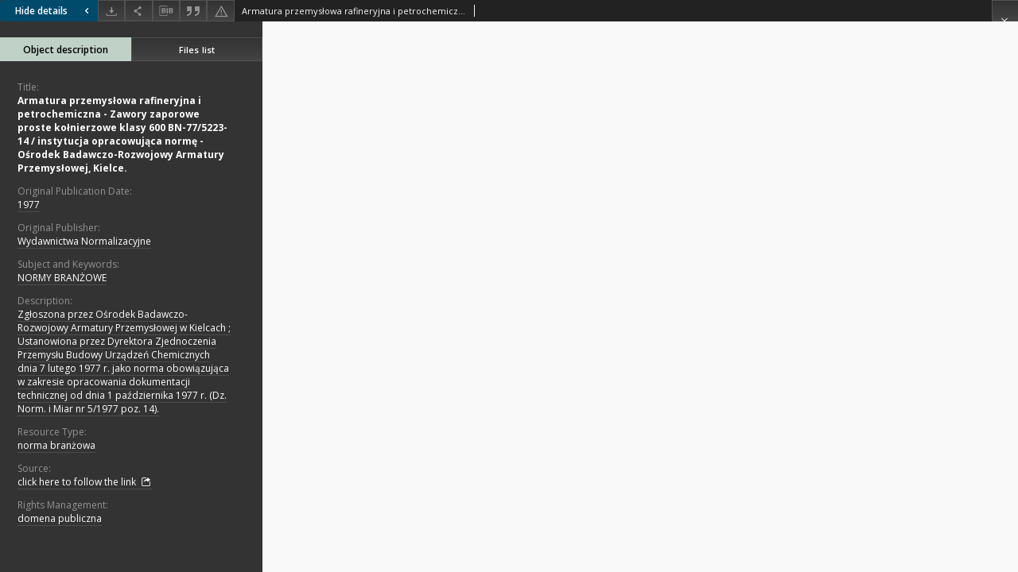

--- FILE ---
content_type: text/html;charset=utf-8
request_url: https://bcpw.bg.pw.edu.pl/dlibra/doccontent?id=11639
body_size: 22083
content:
<!doctype html>
<html lang="en">
	<head>
		


<meta charset="utf-8">
<meta http-equiv="X-UA-Compatible" content="IE=edge">
<meta name="viewport" content="width=device-width, initial-scale=1">


<title>Armatura przemysłowa rafineryjna i petrochemiczna - Zawory zaporowe proste kołnierzowe klasy 600 BN-77/5223-14 / instytucja opracowująca normę - Ośrodek Badawczo-Rozwojowy Armatury Przemysłowej, Kielce. - WUT Digital Library</title>
<meta name="Description" content="Zgłoszona przez Ośrodek Badawczo-Rozwojowy Armatury Przemysłowej w Kielcach ; Ustanowiona przez Dyrektora Zjednoczenia Przemysłu Budowy Urządzeń Chemicznych dnia 7 lutego 1977 r. jako norma obowiązująca w zakresie opracowania dokumentacji technicznej od dnia 1 października 1977 r. (Dz. Norm. i Miar nr 5/1977 poz. 14)." />

<meta property="og:url"                content="https://bcpw.bg.pw.edu.pl/dlibra/doccontent?id=11639" />
<meta property="og:type"               content="Object" />
<meta property="og:title"              content="Armatura przemysłowa rafineryjna i petrochemiczna - Zawory zaporowe proste kołnierzowe klasy 600 BN-77/5223-14 / instytucja opracowująca normę - Ośrodek Badawczo-Rozwojowy Armatury Przemysłowej, Kielce. - WUT Digital Library" />
<meta property="og:description"        content="Zgłoszona przez Ośrodek Badawczo-Rozwojowy Armatury Przemysłowej w Kielcach ; Ustanowiona przez Dyrektora Zjednoczenia Przemysłu Budowy Urządzeń Chemicznych dnia 7 lutego 1977 r. jako norma obowiązująca w zakresie opracowania dokumentacji technicznej od dnia 1 października 1977 r. (Dz. Norm. i Miar nr 5/1977 poz. 14)." />
<meta property="og:image"              content="https://bcpw.bg.pw.edu.pl/style/dlibra/default/img/items/book-without-img.svg" />

<link rel="icon" type="image/png" href="https://bcpw.bg.pw.edu.pl/style/common/img/icons/favicon.png" sizes="16x16"> 
<link rel="apple-touch-icon" href="https://bcpw.bg.pw.edu.pl/style/common/img/icons/apple-touch-icon.png">


<link rel="stylesheet" href="https://bcpw.bg.pw.edu.pl/style/dlibra/default/css/libs.css?20220512122920">
<link rel="stylesheet" href="https://bcpw.bg.pw.edu.pl/style/dlibra/default/css/main.css?20220512122920">
<link rel="stylesheet" href="https://bcpw.bg.pw.edu.pl/style/dlibra/default/css/colors.css?20220512122920">
<link rel="stylesheet" href="https://bcpw.bg.pw.edu.pl/style/dlibra/default/css/custom.css?20220512122920">


								<link rel="meta" type="application/rdf+xml" href="https://bcpw.bg.pw.edu.pl/dlibra/rdf.xml?type=e&amp;id=11639"/>
	
	<link rel="schema.DC" href="http://purl.org/dc/elements/1.1/" />
	<!--type is "document" for import all tags into zotero-->
	<meta name="DC.type" content="document" />
	<meta name="DC.identifier" content="https://bcpw.bg.pw.edu.pl/publication/12156" />
	
						<meta name="DC.date" content="1977" />
								<meta name="DC.identifier" content="http://bcpw.bg.pw.edu.pl/Content/11639/000236313.pdf" />
								<meta name="DC.subject" content="NORMY BRANŻOWE" />
								<meta name="DC.rights" content="domena publiczna" />
								<meta name="DC.publisher" content="Wydawnictwa Normalizacyjne" />
								<meta name="DC.description" content="Zgłoszona przez Ośrodek Badawczo-Rozwojowy Armatury Przemysłowej w Kielcach ; Ustanowiona przez Dyrektora Zjednoczenia Przemysłu Budowy Urządzeń Chemicznych dnia 7 lutego 1977 r. jako norma obowiązująca w zakresie opracowania dokumentacji technicznej od dnia 1 października 1977 r. (Dz. Norm. i Miar nr 5/1977 poz. 14)." />
								<meta name="DC.source" content="https://gate.bg.pw.edu.pl/F?func=direct&amp;local_base=wtu01&amp;pds_handle=GUEST&amp;doc_number=000236313" />
								<meta name="DC.title" content="Armatura przemysłowa rafineryjna i petrochemiczna - Zawory zaporowe proste kołnierzowe klasy 600 BN-77/5223-14 / instytucja opracowująca normę - Ośrodek Badawczo-Rozwojowy Armatury Przemysłowej, Kielce." />
								<meta name="DC.type" content="norma branżowa" />
								<meta name="DC.issued" content="1977" />
								<meta name="DC.relation" content="oai:bcpw.bg.pw.edu.pl:publication:12156" />
			
								<meta name="citation_title" content="Armatura przemysłowa rafineryjna i petrochemiczna - Zawory zaporowe proste kołnierzowe klasy 600 BN-77/5223-14 / instytucja opracowująca normę - Ośrodek Badawczo-Rozwojowy Armatury Przemysłowej, Kielce." />
				<meta name="citation_pdf_url" content="http://bcpw.bg.pw.edu.pl/Content/11639/000236313.pdf" />
				<meta name="citation_online_date" content="2022/02/17" />
		
					

		
			</head>

	<body class="fixed show-content">

					



<section>
<div id="show-content" tabindex="-1" data-oaiurl="https://bcpw.bg.pw.edu.pl/dlibra/oai-pmh-repository.xml?verb=GetRecord&amp;metadataPrefix=mets&amp;identifier=oai:bcpw.bg.pw.edu.pl:11639" data-editionid="11639" data-formatid="">
    <div>
        <aside class="show-content__top-container js-top">
            <div class="show-content__details-container">
                <div class="show-content__close-container">
					<button type="button" class="info-close opened js-toggle-info"
						data-close="Hide details<i class='dlibra-icon-chevron-left'></i>"
						data-show="Show details<i class='dlibra-icon-chevron-right'></i>">
						Hide details
						<i class='dlibra-icon-chevron-right'></i>
					</button>
                </div>
                <ul class="show-content__buttons-list">
										    <li class="buttons-list__item">
							                            																	<a class="buttons-list__item--anchor js-analytics-content "
									   		aria-label="Download"
																						href="https://bcpw.bg.pw.edu.pl/Content/11639/download/" download>
										<span class="dlibra-icon-download"></span>
									</a>
								                            					    </li>
					
                    <li class="share buttons-list__item">
                      <div class="a2a_kit">
						                        <a aria-label="Share" class="a2a_dd buttons-list__item--anchor" href="https://www.addtoany.com/share">
													<span class="dlibra-icon-share"></span>
                        </a>
                      </div>
                    </li>

                    <li class="buttons-list__item">
						                        <button type="button" title="Add to favorites" aria-label="Add to favorites"
							data-addToFav="Add to favorites"
							data-deleteFromFav="Remove from favorites"
							data-ajaxurl="https://bcpw.bg.pw.edu.pl/dlibra/ajax.xml"
							data-ajaxparams="wid=Actions&amp;pageId=publication&amp;actionId=AddToFavouriteAction&amp;eid=11639"
							data-addedtofavlab="Added to favourities."
							data-removedfromfavlab="Removed from favourities"
							data-onlylogged="You have to be logged in"
							data-error="An error occured during adding to favourites"
							class=" buttons-list__item--button js-add-fav">
							<span class="dlibra-icon-heart"></span>
                        </button>
                    </li>

																				
										<li class="buttons-list__item">
											<div class="dropdown">
																								<button class="dropdown-toggle buttons-list__item--button buttons-list__item--button-bib" type="button" data-toggle="dropdown"
													title="Download bibliography description" aria-label="Download bibliography description">
													<span class="dlibra-icon-bib"></span>
												</button>
												<ul class="object__dropdown-bib dropdown-menu pull-left">
													<li>
														<a download="12156.ris" href="https://bcpw.bg.pw.edu.pl/dlibra/dlibra.ris?type=e&amp;id=11639">
															ris
														</a>
													</li>
													<li>
														<a download="12156.bib" href="https://bcpw.bg.pw.edu.pl/dlibra/dlibra.bib?type=e&amp;id=11639">
															BibTeX
														</a>
													</li>
												</ul>
											</div>
										</li>

																					<li class="buttons-list__item">
												<button title="Citation" class="buttons-list__item--anchor citations__show"
														data-ajaxurl="https://bcpw.bg.pw.edu.pl/dlibra/citations.json"
														data-ajaxparams="eid=11639">
													<span class="dlibra-icon-citation"></span>
												</button>
											</li>
										
										<li class="buttons-list__item">
																						<a aria-label="Report an error" href="https://bcpw.bg.pw.edu.pl/dlibra/report-problem?id=11639" class="buttons-list__item--anchor">
												<span class="dlibra-icon-warning"></span>
											</a>
										</li>

					                </ul>
            </div>
            <div class="show-content__title-container">
                <div>
																														<span class="show-content__main-header"> Armatura przemysłowa rafineryjna i petrochemiczna - Zawory zaporowe proste kołnierzowe klasy 600 BN-77/5223-14 / instytucja opracowująca normę - Ośrodek Badawczo-Rozwojowy Armatury Przemysłowej, Kielce.</span>
																						                </div>
                <ul class="show-content__object-navigation" data-pageid="11639">
																			
																										<li class="object-navigation__item show-content__close">
										<a class="arrow-container" aria-label="Close" href="https://bcpw.bg.pw.edu.pl/dlibra/publication/12156/edition/11639?"></a>
				</li>
                </ul>
            </div>
        </aside>
    </div>
    <div>
        <section class="show-content__details-column opened js-details-column">
			
			<ul class="nav nav-tabs details__tabs" id="myTab">
                <li class="active details__tabs-item js-tab-switch">
                    <button type="button" data-target="#metadata" data-toggle="tab">Object description</button>
                </li>
                <li class="details__tabs-item js-tab-switch">
                    <button type="button" data-target="#files" data-toggle="tab">Files list</button>
                </li>
            </ul>

            <div class="tab-content details__tabs-content js-tabs-content">
                <div class="tab-pane details__tabs-pane active js-tab" id="metadata">
                    <div>
						
                        <div>
                                                            										<span class="details__header">Title:</span>
		<p class="details__text title">
						
																			<a href="https://bcpw.bg.pw.edu.pl//dlibra/metadatasearch?action=AdvancedSearchAction&amp;type=-3&amp;val1=Title:%22Armatura+przemys%C5%82owa+rafineryjna+i+petrochemiczna+%5C-+Zawory+zaporowe+proste+ko%C5%82nierzowe+klasy+600+BN%5C-77%5C%2F5223%5C-14+%5C%2F+instytucja+opracowuj%C4%85ca+norm%C4%99+%5C-+O%C5%9Brodek+Badawczo%5C-Rozwojowy+Armatury+Przemys%C5%82owej%2C+Kielce.%22"
					>
					Armatura przemysłowa rafineryjna i petrochemiczna - Zawory zaporowe proste kołnierzowe klasy 600 BN-77/5223-14 / instytucja opracowująca normę - Ośrodek Badawczo-Rozwojowy Armatury Przemysłowej, Kielce.</a>
					      		</p>
												<span class="details__header">Original Publication Date:</span>
		<p class="details__text ">
						
																			<a href="https://bcpw.bg.pw.edu.pl//dlibra/metadatasearch?action=AdvancedSearchAction&amp;type=-3&amp;val1=Date:%221977%22"
					>
					1977</a>
					      		</p>
												<span class="details__header">Original Publisher:</span>
		<p class="details__text ">
						
																			<a href="https://bcpw.bg.pw.edu.pl//dlibra/metadatasearch?action=AdvancedSearchAction&amp;type=-3&amp;val1=Publisher:%22Wydawnictwa+Normalizacyjne%22"
					>
					Wydawnictwa Normalizacyjne</a>
					      		</p>
												<span class="details__header">Subject and Keywords:</span>
		<p class="details__text ">
						
																			<a href="https://bcpw.bg.pw.edu.pl//dlibra/metadatasearch?action=AdvancedSearchAction&amp;type=-3&amp;val1=Subject:%22NORMY+BRAN%C5%BBOWE%22"
					>
					NORMY BRANŻOWE</a>
					      		</p>
												<span class="details__header">Description:</span>
		<p class="details__text ">
						
																			<a href="https://bcpw.bg.pw.edu.pl//dlibra/metadatasearch?action=AdvancedSearchAction&amp;type=-3&amp;val1=Description:%22Zg%C5%82oszona+przez+O%C5%9Brodek+Badawczo%5C-Rozwojowy+Armatury+Przemys%C5%82owej+w+Kielcach+%5C%3B+Ustanowiona+przez+Dyrektora+Zjednoczenia+Przemys%C5%82u+Budowy+Urz%C4%85dze%C5%84+Chemicznych+dnia+7+lutego+1977+r.+jako+norma+obowi%C4%85zuj%C4%85ca+w+zakresie+opracowania+dokumentacji+technicznej+od+dnia+1+pa%C5%BAdziernika+1977+r.+%5C(Dz.+Norm.+i+Miar+nr+5%5C%2F1977+poz.+14%5C).%22"
					>
					Zgłoszona przez Ośrodek Badawczo-Rozwojowy Armatury Przemysłowej w Kielcach ; Ustanowiona przez Dyrektora Zjednoczenia Przemysłu Budowy Urządzeń Chemicznych dnia 7 lutego 1977 r. jako norma obowiązująca w zakresie opracowania dokumentacji technicznej od dnia 1 października 1977 r. (Dz. Norm. i Miar nr 5/1977 poz. 14).</a>
					      		</p>
												<span class="details__header">Resource Type:</span>
		<p class="details__text ">
						
																			<a href="https://bcpw.bg.pw.edu.pl//dlibra/metadatasearch?action=AdvancedSearchAction&amp;type=-3&amp;val1=Type:%22norma+bran%C5%BCowa%22"
					>
					norma branżowa</a>
					      		</p>
												<span class="details__header">Source:</span>
		<p class="details__text ">
						
							<a href="https://gate.bg.pw.edu.pl/F?func=direct&local_base=wtu01&pds_handle=GUEST&doc_number=000236313" target="_blank">
				click here to follow the link				<span class="dlibra-icon-chevron-down dlibra-icon-share-mac"></span>
			</a>

				      		</p>
												<span class="details__header">Rights Management:</span>
		<p class="details__text ">
						
																			<a href="https://bcpw.bg.pw.edu.pl//dlibra/metadatasearch?action=AdvancedSearchAction&amp;type=-3&amp;val1=Rights:%22domena+publiczna%22"
					>
					domena publiczna</a>
					      		</p>
							                                                    </div>
                    </div>
				</div>

                <div class="tab-pane details__tabs-pane js-tab" id="files">
					<ul id="publicationFiles" class="pub-list">
					</ul>
                </div>
            </div>
			<div class="details__more-button hidden js-more-button">
				<span class="dlibra-icon-chevron-long-down"></span>
			</div>
        </section>

        <section>
            <div class="show-content__iframe-wrapper opened js-iframe-wrapper">
            												<iframe tabindex="-1" id="js-main-frame" src="https://bcpw.bg.pw.edu.pl//Content/11639/000236313.pdf" allowfullscreen title="main-frame">
						</iframe>
					            	            </div>
        </section>
    </div>
</div>
</section>
<div class="modal fade modal--addToFav" tabindex="-1" role="dialog" data-js-modal='addToFav'>
  <div class="modal-dialog" role="document">
    <div class="modal-content">
      <div class="modal-body">
        <p class="js-addToFav-text"></p>
      </div>
      <div class="modal-footer pull-right">
        <button type="button" class="modal-button" data-dismiss="modal">Ok</button>
      </div>
			<div class="clearfix"></div>
    </div><!-- /.modal-content -->
  </div><!-- /.modal-dialog -->
</div><!-- /.modal -->


<div class="modal fade modal--access" tabindex="-1" role="dialog" data-js-modal="access">
  <div class="modal-dialog js-modal-inner" role="document">
    <div class="modal-content">
      <button type="button" class="modal-close" data-dismiss="modal" aria-label="Close"></button>
      <div class="modal-header">
        <h4 class="modal-title">Secured publication</h4>
      </div>
			<div class="settings__error js-settings-errors">
					<div id="incorrect_captcha" class="settings__error-item js-settings-error" style="display: none;">
						<span>Sending declined. Incorrect text from the image.</span>
						<button class="settings__error-close js-error-close" title="Close"
								aria-label="Close"></button>
	</div>
	<div id="recaptcha_fail" class="settings__error-item js-settings-error" style="display: none;">
						<span>Sending declined. reCAPTCHA verification has failed.</span>
						<button class="settings__error-close js-error-close" title="Close"
								aria-label="Close"></button>
	</div>
			</div>
			<form id="sendPermissionRequestForm" action="javascript:void(0)">
				<div class="modal-body">
					 <p class="modal-desc">This publication is unavailable to your account. If you have more privileged account please try to use it
or contact with the institution connected to this digital library.</p>
					 <label class="modal-label" for="userEmail">Type your email<sup>*</sup></label>
					 <input class="modal-input" required type="email" name="userEmail" id="userEmail" value="" >
					 <input type="hidden" name="editionId" value="11639" id="editionId">
					 <input type="hidden" name="publicationId" value="12156" id="publicationId">
					 <label class="modal-label" for="requestReason">Type your reason<sup>*</sup></label>
					 <textarea class="modal-textarea" required name="requestReason" id="requestReason" cols="50" rows="5" ></textarea>
					 <input type="hidden" name="homeURL" id="homeURL" value="https://bcpw.bg.pw.edu.pl/dlibra">
					  			<div class="modal-captcha">
			<img id="captcha" src="https://bcpw.bg.pw.edu.pl/captcha" width="175" height="40" alt="verification"/>
			<label class="modal-label" for="answer">Enter the text above. <sup>*</sup></label>
			<input class="modal-input" name="answer" id="answer" type="text" size="30" maxLength="30" required
				   aria-required="true"/>
		</div>
					</div>
				<div class="modal-footer">
					<button type="button" class="btn btn-default modal-dismiss" data-dismiss="modal">Cancel</button>
					<button class="modal-submit js-send-request">Send</button>
				</div>
		 </form>
    </div><!-- /.modal-content -->
  </div><!-- /.modal-dialog -->
  <div class="modal-more hidden js-modal-more"></div>
</div><!-- /.modal -->

	<div class="citations__modal">
    <div class="citations__modal--content">
        <div class="citations__modal__header">
            <span class="citations__modal--close">&times;</span>
            <h3 class="citations__modal__header--text">Citation</h3>
        </div>
        <div class="citations__modal--body targetSet">
            <div class="citations__navbar">
                <p>Citation style:
                                            <select class="citations__select">
                                                            <option value="chicago-author-date">Chicago</option>
                                                            <option value="iso690-author-date">ISO690</option>
                                                    </select>
                                    </p>
            </div>
                            <label id="chicago-author-date-label" for="chicago-author-date" class="citations__modal--citation-label target-label" >Chicago</label>
                <textarea id="chicago-author-date" class="citations__modal--citation target"  readonly></textarea>
                            <label id="iso690-author-date-label" for="iso690-author-date" class="citations__modal--citation-label target-label" style="display: none;">ISO690</label>
                <textarea id="iso690-author-date" class="citations__modal--citation target" style="display: none;" readonly></textarea>
                    </div>
    </div>
</div>
<script>
  var a2a_config = a2a_config || {};
  a2a_config.onclick = 1;
  a2a_config.locale = "pl";
  a2a_config.color_main = "404040";
  a2a_config.color_border = "525252";
  a2a_config.color_link_text = "f1f1f1";
  a2a_config.color_link_text_hover = "f1f1f1";
  a2a_config.color_bg = "353535";
  a2a_config.icon_color = "#4e4e4e";
	a2a_config.num_services = 6;
	a2a_config.prioritize = ["facebook", "wykop", "twitter", "pinterest", "email", "gmail"];
</script>
<script async src="https://static.addtoany.com/menu/page.js"></script>



					  <div class="modal--change-view modal fade"  tabindex="-1" role="dialog" data-js-modal='changeView'>
    <div class="modal-dialog js-modal-inner">
    <div class="modal-content">
        <button type="button" class="modal-close" data-dismiss="modal" aria-label="Close"></button>
        <div class="modal-header">
          <h4 class="modal-title">How would you like to display the object?</h4>
        </div>
        <div class="modal-body">
                    	                                      <div class="viewMode__section">
              <label class="viewMode__accordion-trigger" data-js-viewmode-trigger="checked">
                  <input name="viewMode" checked class="js-viewMode-option viewMode__radio" type="radio" data-contenturl="https://bcpw.bg.pw.edu.pl/Content/11639/000236313.pdf" data-value="browser">
                  <span>Let My browser handle publication's content.</span>
              </label>

              <div class="viewMode__accordion-wrapper open js-viewmode-wrapper">
                              </div>
            </div>
                              </div>
        <div class="modal-footer">
          <div class="viewMode__remember">
            <label>
              <input class="viewMode__checkbox remember-mode-checkbox" type="checkbox" data-cookiename="handler_application/pdf_false" data-cookiettl="604800000" data-cookiepath="'/'" checked> <span>Remember my choice</span>
            </label>
          </div>
          <a href="" class="viewMode__submit pull-right js-viewMode-select">Apply</a>
          <div class="clearfix"></div>

        </div>
        </div>
      </div>
  </div><!-- /.modal -->

		
		<script src="https://bcpw.bg.pw.edu.pl/style/dlibra/default/js/script-jquery.min.js"></script>
		<script src="https://bcpw.bg.pw.edu.pl/style/dlibra/default/js/libs.min.js?20220512122920"></script>
		<script src="https://bcpw.bg.pw.edu.pl/style/dlibra/default/js/main.min.js?20220512122920"></script>
		<script src="https://bcpw.bg.pw.edu.pl/style/dlibra/default/js/custom.min.js?20220512122920"></script>
	</body>
</html>
